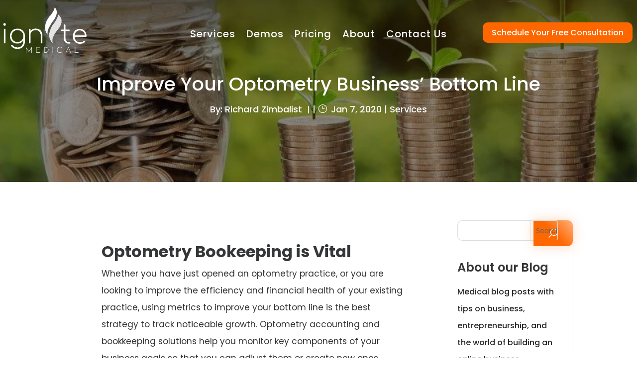

--- FILE ---
content_type: text/css
request_url: https://www.ignitemedicalco.com/wp-content/litespeed/css/fe2fd298d7649b3f3b00dbb774c1722c.css?ver=4908e
body_size: 2076
content:
.wp-pagenavi{clear:both}.wp-pagenavi a,.wp-pagenavi span{text-decoration:none;border:1px solid #BFBFBF;padding:3px 5px;margin:2px}.wp-pagenavi a:hover,.wp-pagenavi span.current{border-color:#000}.wp-pagenavi span.current{font-weight:700}.rpwwt-widget ul{list-style:outside none none;margin-left:0;margin-right:0;padding-left:0;padding-right:0}.rpwwt-widget ul li{overflow:hidden;margin:0 0 1.5em}.rpwwt-widget ul li:last-child{margin:0}.rpwwt-widget .screen-reader-text{border:0;clip:rect(1px,1px,1px,1px);-webkit-clip-path:inset(50%);clip-path:inset(50%);height:1px;margin:-1px;overflow:hidden;padding:0;position:absolute!important;width:1px;word-wrap:normal!important;word-break:normal}.rpwwt-widget .screen-reader-text:focus{background-color:#f1f1f1;border-radius:3px;box-shadow:0 0 2px 2px rgb(0 0 0 / .6);clip:auto!important;-webkit-clip-path:none;clip-path:none;color:#21759b;display:block;font-size:.875rem;font-weight:700;height:auto;right:5px;line-height:normal;padding:15px 23px 14px;text-decoration:none;top:5px;width:auto;z-index:100000}.rpwwt-widget ul li img{display:inline;float:left;margin:.3em .75em .75em 0}#rpwwt-recent-posts-widget-with-thumbnails-2 img{width:70px;height:75px}body{font-weight:400}.title_underline{font-weight:400;background-image:linear-gradient(120deg,#ffb27e 0%,#ffb27e 100%);background-repeat:no-repeat;background-size:100% .2em;background-position:0 78%}@media all and (min-width:601px) and (max-width:980px){#no_stack .et_pb_column{width:50%!important;margin-right:0!important}#no_stack .et_pb_column:last-of-type{margin-right:0%!important}}@media all and (max-width:980px){.dl-flip{display:-webkit-box;display:-ms-flexbox;display:flex;-webkit-box-orient:vertical;-webkit-box-direction:reverse;-ms-flex-direction:column-reverse;flex-direction:column-reverse}}#pagecontent .et_pb_row{width:100%!important}#pagecontent .et_pb_section{padding-top:0!important}#top-menu li.current-menu-item a{font-weight:600!important;background-image:linear-gradient(120deg,#ffb27e 0%,#ffb27e 100%);background-repeat:no-repeat;background-size:100% .2em;background-position:0 58%;display:flex;padding:31px 0;white-space:nowrap;align-items:center}@media all and (min-width:981px){#et-top-navigation{font-weight:400}.page #et-top-navigation{padding-top:0!important}#top-menu li{padding-right:42px}}@media all and (max-width:980px){.et_non_fixed_nav.et_transparent_nav #main-header,.et_non_fixed_nav.et_transparent_nav #top-header,.et_fixed_nav #main-header,.et_fixed_nav #top-header{position:fixed!important}}.slick-prev,.slick-next{display:inline-block;width:20px;height:20px;font-size:0;font-weight:400;font-style:normal;font-family:'ETModules';line-height:1;text-align:center;text-decoration:inherit;position:absolute;top:-6%;cursor:pointer;border:none;outline:none;padding:0;vertical-align:top;z-index:9;color:#fff0;background:#fff0;-webkit-transition:color .1s ease-in 0;transition:color .1s ease-in 0;-webkit-font-smoothing:antialiased;-moz-osx-font-smoothing:grayscale}.slick-prev{right:20%}.slick-next{right:15%}.slick-prev:before{color:#ff6700;padding:4px 30px;font-size:35px;content:"\23"}.slick-next:before{color:#fff;background-color:#ff6700;font-size:32px;content:"\24";box-shadow:0 0 18px 0 rgb(255 103 0 / .2);padding:4px 30px;border-radius:10px}@media all and (min-width:981px) and (max-width:1280px){.slick-prev{right:25%!important}}@media all and (max-width:980px){.slick-prev{left:-2%!important}.slick-next{left:23%}.slick-prev,.slick-next{top:-2%!important}}@media all and (min-width:968px) and (max-width:1280px){.featured_images{padding-right:20px!important}}@media all and (min-width:1281px) and (max-width:1800px){.featured_images{padding-right:30px!important}}@media all and (min-width:1920px){.featured_images .et_pb_image_wrap img{max-width:520px!important}}@media all and (min-width:981px) and (max-width:1279px){#home_section{padding-top:7vh;padding-bottom:7vh}}@media all and (min-width:981px) and (max-width:1025px){#home_section .counts{padding-left:10px!important;max-width:180px!important}}.DL_blog .author:before,.DL_blog .published:before,.archive .published:before,.search .published:before,.archive .author:before,.search .author:before,.single span.author:before,.single .published:before,.single .comments-number:before,.archive .comments-number:before,.search .comments-number:before{font-family:'ETModules'}.DL_blog .published:before,.archive .published:before,.search .published:before,.single .published:before{content:'\7d';font-size:18px;margin-right:8px}.DL_blog .author:after,.archive .author:after,.search .author:after,.single .author:after{content:'|';font-size:16px;color:#eaeaea;margin-left:10px}.single .comments-number:before,.archive .comments-number:before,.search .comments-number:before{content:'\76';margin-right:10px;margin-left:4px;font-size:1em}.comments-number{float:right}.DL_blogpost .DL_posttitle .et_pb_title_meta_container a:hover,.DL_blog .et_pb_post .post-meta a:hover{color:#ff6700!important}.comments-number:hover{color:#ff6700}.form-submit{text-align:left}.wp-pagenavi{border-top:none;text-align:left;padding-top:30px}.wp-pagenavi span.current{color:#fff!important;background-color:#ff6700;font-size:18px!important;border-radius:8px;padding:6px 14px}.wp-pagenavi a,.wp-pagenavi a:hover{color:#353638!important;font-size:18px!important;background-color:#e8e7e7;border-radius:8px;padding:6px 14px}.widget_search input#searchsubmit{background:#fff0;color:#fff0;border:none;width:55px;z-index:2}.widget_search input#s{border:1px solid #353638;border-radius:10px;font-size:1em;padding-right:55px!important;padding-top:1.4em!important;padding-bottom:1.4em!important}@media all and (max-width:980px){#services_menu .et_pb_menu__menu{display:block!important}#services_menu .et_mobile_nav_menu{display:none!important}}.widget_search::before{content:'\55';position:absolute;color:#fff!important;font-family:'ETModules';z-index:1;box-shadow:0 0 24px 0 rgb(255 103 0 / .25);right:0;background-color:#ff6700;border-top-right-radius:10px;background-image:linear-gradient(48deg,#ff6700 50%,#ffb27e 100%)!important;border-bottom-right-radius:10px;font-size:18px!important;padding:9px 30px!important}.widget_search,.et_pb_widget:last-of-type{padding-bottom:0px!important;border-bottom:0 solid!important}@media all and (min-width:768px) and (max-width:980px){.widget_search{width:100%!important}}h4.widgettitle{font-size:1.5em;padding-bottom:18px}.et_pb_widget a{color:inherit!important}.et_pb_widget li a:hover,.cat-item:hover,#categories-2 .cat-item:hover{color:#ff6700!important}.tagcloud a{margin-right:6px;margin-bottom:10px;padding:3px 12px;border-radius:6px;background:#e8e7e7;font-size:13px!important}#tag_cloud-2 .tagcloud a:hover{background:#ff6700!important;color:#fff!important;box-shadow:0 0 24px 0 rgb(255 103 0 / .25)}#rpwwt-recent-posts-widget-with-thumbnails-2 img{border-radius:10px;margin-top:0}.rpwwt-post-title{font-weight:600;font-size:18px}#rpwwt-recent-posts-widget-with-thumbnails-2 ul{line-height:1.4em!important}.rpwwt-post-date{font-size:13px}.et_pb_widget{border-bottom:1px solid #ccc;padding-bottom:30px;margin-bottom:40px!important}.cntc_form .et_contact_bottom_container{float:left!important}.testimonial_slider .et_pb_slide_content img{border-radius:15px;margin-bottom:10px}.testimonial_slider .et_pb_slide_content h4{font-weight:600;font-size:1.6em}.testimonial_slider .et_pb_slide_content h5{font-size:18px;font-weight:400;margin-bottom:25px}.testimonial_slider .et_pb_slide_content .one_half{padding:0 4%;margin-right:0%;width:50%}.testimonial_slider .et_pb_slide_content .et_column_last{border-left:1px solid #ccc}.testimonial_slider .et_pb_slides{padding-bottom:50px!important}.testimonial_slider .et_pb_slide{padding:0!important}@media all and (max-width:479px){.testimonial_slider .et_pb_slide_content .one_half{padding:6% 0%;margin-right:0%;width:100%}.testimonial_slider .et_pb_slide_content .et_column_last{border-left:0 solid #ccc}}.testimonial_slider .et-pb-arrow-next:before{color:#fff!important;background-color:#ff6700;font-size:32px;content:"\24";box-shadow:0 0 18px 0 rgb(255 103 0 / .2);padding:4px 30px;border-radius:10px}.testimonial_slider .et-pb-arrow-prev:before{padding:4px 30px;font-size:35px;content:"\23"}.testimonial_slider .et-pb-arrow-prev,.testimonial_slider .et-pb-arrow-next{top:98%!important;margin-top:-40px!important;opacity:1}@media all and (min-width:981px){.testimonial_slider .et-pb-arrow-next{left:50%}.testimonial_slider .et-pb-arrow-prev{left:42%!important}}.testimonial_slider:hover .testimonial_slider .et-pb-arrow-prev,.testimonial_slider .et-pb-arrow-next{top:98%!important;margin-top:-40px!important}@media all and (min-width:480px) and (max-width:980px){.testimonial_slider .et-pb-arrow-prev{left:34%!important}.testimonial_slider .et-pb-arrow-next{left:50%}}@media all and (max-width:479px){.testimonial_slider .et-pb-arrow-prev{left:10%!important}.testimonial_slider .et-pb-arrow-next{left:42%}}.DL_person .et_pb_font_icon{border:1px solid #999;width:32px;height:32px;padding:4px;border-radius:10px}.DL_person .et_pb_font_icon:hover:before{color:#ff6700!important}.DL_person .et_pb_font_icon:hover{border:1px solid #ff6700!important}.DLfooter_row .divilife_optin .et_pb_newsletter_field{flex-basis:65%!important}.DLfooter_row .divilife_optin .et_pb_newsletter_button_wrap{flex-basis:35%}@media (max-width:767px){.DLfooter_row .divilife_optin .et_pb_newsletter_field,.divilife_optin .et_pb_newsletter_button_wrap{flex-basis:100%!important}}@media all and (min-width:1168px){.DLfooter_row .left_clm{width:27%!important;margin-right:5%!important}.DLfooter_row .second_clm,.DLfooter_row .third_clm{width:20%!important}.DLfooter_row .last_clm{width:22%!important}}

--- FILE ---
content_type: text/css
request_url: https://www.ignitemedicalco.com/wp-content/et-cache/5219/et-divi-dynamic-tb-5393-tb-5514-tb-9156-5219-late.css?ver=1768187808
body_size: -77
content:
@font-face{font-family:ETmodules;font-display:block;src:url(//www.ignitemedicalco.com/wp-content/themes/Divi/core/admin/fonts/modules/social/modules.eot);src:url(//www.ignitemedicalco.com/wp-content/themes/Divi/core/admin/fonts/modules/social/modules.eot?#iefix) format("embedded-opentype"),url(//www.ignitemedicalco.com/wp-content/themes/Divi/core/admin/fonts/modules/social/modules.woff) format("woff"),url(//www.ignitemedicalco.com/wp-content/themes/Divi/core/admin/fonts/modules/social/modules.ttf) format("truetype"),url(//www.ignitemedicalco.com/wp-content/themes/Divi/core/admin/fonts/modules/social/modules.svg#ETmodules) format("svg");font-weight:400;font-style:normal}

--- FILE ---
content_type: text/css
request_url: https://www.ignitemedicalco.com/wp-content/et-cache/5219/et-divi-dynamic-tb-5393-tb-5514-tb-9156-5219-late.css
body_size: -80
content:
@font-face{font-family:ETmodules;font-display:block;src:url(//www.ignitemedicalco.com/wp-content/themes/Divi/core/admin/fonts/modules/social/modules.eot);src:url(//www.ignitemedicalco.com/wp-content/themes/Divi/core/admin/fonts/modules/social/modules.eot?#iefix) format("embedded-opentype"),url(//www.ignitemedicalco.com/wp-content/themes/Divi/core/admin/fonts/modules/social/modules.woff) format("woff"),url(//www.ignitemedicalco.com/wp-content/themes/Divi/core/admin/fonts/modules/social/modules.ttf) format("truetype"),url(//www.ignitemedicalco.com/wp-content/themes/Divi/core/admin/fonts/modules/social/modules.svg#ETmodules) format("svg");font-weight:400;font-style:normal}